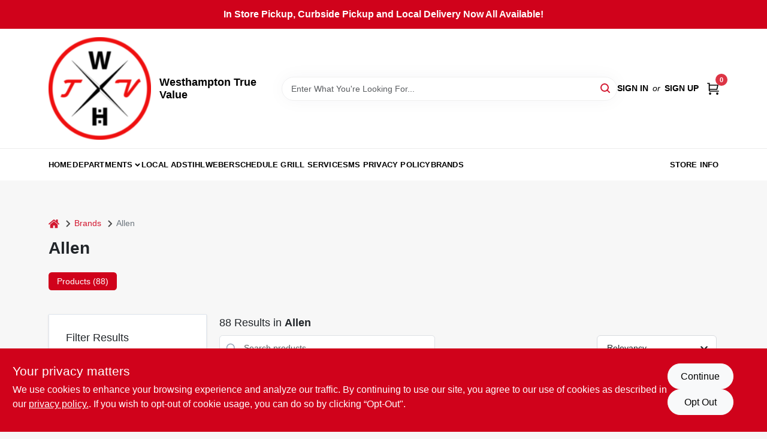

--- FILE ---
content_type: application/javascript
request_url: https://static.ezadlive.com/fe/version2881/_app/immutable/nodes/5.2c1778c3.js
body_size: 7464
content:
import{s as it}from"../chunks/products.e28c5dfb.js";import{B as ot}from"../chunks/brands.service.448ec935.js";import{S as nt}from"../chunks/search.service.5a5959f8.js";import{af as Se,ag as Be,S as ct,i as ut,s as ft,j as y,a as O,k as E,l as v,c as j,g as u,b as B,E as h,f as S,t as N,d as ve,H as Pe,o as dt,y as ce,N as J,p as ee,z as be,O as K,q as te,m as s,a0 as ze,A as ue,F as Me,u as ke,B as fe,D as ht,C as we,r as pt,e as de,x as Qe,K as _t,a6 as mt,R as Ne,T as lt,U as st,ah as gt,a1 as bt}from"../chunks/vendor.be5bd2c3.js";import{s as Ve,t as vt,m as kt,u as wt}from"../chunks/utils.e8ee9e17.js";import{_ as Lt}from"../chunks/preload-helper.a4192956.js";import{a as $t,c as yt,s as Et}from"../chunks/stores.5ef1947a.js";import{V as Ct}from"../chunks/video-card.66ff6786.js";import{L as De}from"../chunks/link.d7034472.js";import{P as It}from"../chunks/_page.b662aedd.js";import{B as St}from"../chunks/brand-dept-popup.06200691.js";async function Bt({url:o,parent:e}){var H,P,ie,he;let t=await e();const a=new ot(t.api),r=new nt(t.api);let l=(P=(H=t==null?void 0:t.details)==null?void 0:H.about_us)==null?void 0:P.locations,n=!1;for(let d of l)if((d==null?void 0:d.partner_business)=="7335"){n=!0;break}let i=o.pathname.split("/"),c=i[i.length-1],f,p,L=!1;if(c.includes("-")&&!isNaN(c.split("-").pop())){let d=c.split("-");p=d.pop(),f=d.join("-")+"-"+p}else if(isNaN(c)){L=!0;let d=i[i.length-2];if(d.includes("-"))p=d.split("-").pop(),f=c+"-"+p,(c=="videos"||c=="products")&&(L=!1);else{if(!isNaN(d))p=d;else{let m=c.split("-").shift();isNaN(m)?p=c:p=m}const I=await a.getBrandById(p).then(R=>R.data).catch(R=>{});if(!I)throw Se(404);f=Ve(I.brand_name)+"-"+p,L=!0}}else{p=c;const d=await a.getBrandById(p).then(I=>I.data).catch(I=>{});if(!d)throw Se(404);f=Ve(d.brand_name)+"-"+p,L=!0}if(o.pathname.includes("/b/")||o.pathname.includes("/brand/")||L)throw Be(307,`/brands/${f}`);const C=new URLSearchParams(o.search),$=[{key:"page",value:"1"},{key:"promo",value:"0"},{key:"in_stock_only",value:"0"}];let k=!1;if($.forEach(({key:d,value:I})=>{C.has(d)&&C.get(d)===I&&(C.delete(d),k=!0)}),k){const d=C.toString()?`?${C.toString()}`:"",I=`${o.origin}${o.pathname}${d}`;throw Be(307,I)}const _=Object.fromEntries(o.searchParams),b=o.pathname.split("/").filter(Boolean),Q=["department","departments","d"].some(d=>b.includes(d)),ae=["brands","b","brand"].some(d=>b.includes(d));let q=o.pathname.split("/").pop()??"",A={..._,keyword:"",...Q&&{dept_id:_.dept_id??q.split("-").pop()},...ae&&{brand_id:q.split("-").pop()}},se={search:(_.query??"")||'""',dept_id:_.exdept??_.dept_id,page:Number(_.page)||1,sort:_.sort?_.sort:n?"manufacturer-no":"relevancy",..._,...Object.fromEntries(Object.entries(_).filter(([d])=>d.startsWith("x.")).map(([d,I])=>[d.substring(2),I])),..._.id&&_.title&&{sku:_.id},brands:((ie=_.brands)==null?void 0:ie.split(","))??[p]};const W=t.storeSettings;(he=W==null?void 0:W.search)!=null&&he.checkboxFilters&&W.search.checkboxFilters.forEach(d=>{const I=A[d.key]?d.checked:d.unchecked;Object.entries(I).forEach(([R,m])=>se[R]=m)});const X=await a.getBrandById(p).then(d=>d.data).catch(d=>{});if(!X)throw Se(404);if(X.videos_count!==0){const d=await a.getVideos(p).then(I=>I.data).catch(I=>{});d&&(X.videos=d)}const T=await it(se,r);let U=!1,D=new URLSearchParams(_);if(D.has("query")&&(U=!0),D.has("in_stock_only")&&T.data.length&&(T==null?void 0:T.in_stock_only)!=null&&(T==null?void 0:T.in_stock_only)!=D.get("in_stock_only")){D.set("in_stock_only",T.in_stock_only);const d=`${o.origin}${o.pathname}?${D.toString()}`;throw Be(307,d)}if(T.data.length==0&&!U){if("page"in _){const d="in_stock_only"in _?`${o.pathname}?in_stock_only=${_.in_stock_only}`:o.pathname;throw Be(307,d)}throw Se(404)}return{brandData:X,props:{searchResults:T,isSubSearch:U}}}const aa=Object.freeze(Object.defineProperty({__proto__:null,load:Bt},Symbol.toStringTag,{value:"Module"}));function We(o,e,t){const a=o.slice();return a[33]=e[t],a[35]=t,a}function Xe(o,e,t){const a=o.slice();return a[38]=e[t],a[35]=t,a}function Pt(o){var Ue;let e,t,a,r,l,n,i,c,f,p,L,C,$,k,_,b,Q=o[14].brand_name+"",ae,q,A,se=(o[14].meta_title?o[14].meta_title.replace("STORE_NAME",o[12]):o[14].brand_name)+"",W,X,T,U,D,H,P,ie,he=o[14].products_count+"",d,I,R,m,V,F,Y,Le,$e,x,pe,G,Z,ye,_e,Te,Oe;r=new De({props:{href:"/","aria-label":"Home",$$slots:{default:[zt]},$$scope:{ctx:o}}}),p=new De({props:{href:"/brands",class:"comp-text",$$slots:{default:[Nt]},$$scope:{ctx:o}}});let M=o[4]&&Ye(o),z=o[1]&&xe(o),re=o[14].videos_count&&Ut(o);Y=new It({props:{data:o[0],brandSearch:o[6],brandTitle:o[5],brandId:(Ue=o[14])==null?void 0:Ue.id}});const je=[Ht,At],oe=[];function qe(g,w){return g[9]?1:0}return G=qe(o),Z=oe[G]=je[G](o),{c(){e=y("div"),t=y("ul"),a=y("li"),ce(r.$$.fragment),l=O(),n=J("svg"),i=J("path"),c=O(),f=y("li"),ce(p.$$.fragment),L=O(),C=J("svg"),$=J("path"),k=O(),_=y("li"),b=y("span"),ae=ee(Q),q=O(),A=y("h1"),W=ee(se),X=O(),M&&M.c(),T=O(),z&&z.c(),U=O(),D=y("ul"),H=y("li"),P=y("button"),ie=ee("Products ("),d=ee(he),I=ee(")"),R=O(),re&&re.c(),m=O(),V=y("div"),F=y("div"),ce(Y.$$.fragment),$e=O(),x=y("div"),pe=y("div"),Z.c(),this.h()},l(g){e=E(g,"DIV",{class:!0});var w=v(e);t=E(w,"UL",{class:!0});var le=v(t);a=E(le,"LI",{class:!0});var me=v(a);be(r.$$.fragment,me),l=j(me),n=K(me,"svg",{class:!0,height:!0,width:!0,xmlns:!0});var ge=v(n);i=K(ge,"path",{d:!0,fill:!0,stroke:!0,"stroke-width":!0}),v(i).forEach(u),ge.forEach(u),me.forEach(u),c=j(le),f=E(le,"LI",{class:!0});var ne=v(f);be(p.$$.fragment,ne),L=j(ne),C=K(ne,"svg",{class:!0,height:!0,width:!0,xmlns:!0});var Ae=v(C);$=K(Ae,"path",{d:!0,fill:!0,stroke:!0,"stroke-width":!0}),v($).forEach(u),Ae.forEach(u),ne.forEach(u),k=j(le),_=E(le,"LI",{class:!0});var He=v(_);b=E(He,"SPAN",{});var Re=v(b);ae=te(Re,Q),Re.forEach(u),He.forEach(u),le.forEach(u),q=j(w),A=E(w,"H1",{class:!0});var Fe=v(A);W=te(Fe,se),Fe.forEach(u),X=j(w),M&&M.l(w),T=j(w),z&&z.l(w),U=j(w),D=E(w,"UL",{class:!0,role:!0});var Ee=v(D);H=E(Ee,"LI",{class:!0,role:!0});var Ge=v(H);P=E(Ge,"BUTTON",{class:!0,id:!0,"data-bs-toggle":!0,"data-bs-target":!0,type:!0,role:!0,"aria-controls":!0,"aria-selected":!0});var Ce=v(P);ie=te(Ce,"Products ("),d=te(Ce,he),I=te(Ce,")"),Ce.forEach(u),Ge.forEach(u),R=j(Ee),re&&re.l(Ee),Ee.forEach(u),w.forEach(u),m=j(g),V=E(g,"DIV",{class:!0,id:!0});var Ie=v(V);F=E(Ie,"DIV",{class:!0,id:!0,role:!0,"aria-labelledby":!0});var Ze=v(F);be(Y.$$.fragment,Ze),Ze.forEach(u),$e=j(Ie),x=E(Ie,"DIV",{class:!0,id:!0,role:!0,"aria-labelledby":!0});var Je=v(x);pe=E(Je,"DIV",{class:!0});var Ke=v(pe);Z.l(Ke),Ke.forEach(u),Je.forEach(u),Ie.forEach(u),this.h()},h(){s(i,"d","M5 2L10 7 5 12"),s(i,"fill","none"),s(i,"stroke","currentColor"),s(i,"stroke-width","2"),s(n,"class","mx-2 comp-text arrow-svg-left svelte-1biv9zz"),s(n,"height","14"),s(n,"width","11"),s(n,"xmlns","http://www.w3.org/2000/svg"),s(a,"class","d-flex align-items-center comp-text"),s($,"d","M5 2L10 7 5 12"),s($,"fill","none"),s($,"stroke","currentColor"),s($,"stroke-width","2"),s(C,"class","mx-2 comp-text arrow-svg-left svelte-1biv9zz"),s(C,"height","14"),s(C,"width","11"),s(C,"xmlns","http://www.w3.org/2000/svg"),s(f,"class","d-flex align-items-center comp-text"),s(_,"class","text-muted comp-text"),s(t,"class","list-unstyled d-flex align-items-center"),s(A,"class","h2 fw-bold results-page-title comp-text"),s(P,"class","nav-link comp-text"),s(P,"id","products-tab"),s(P,"data-bs-toggle","tab"),s(P,"data-bs-target","#products"),s(P,"type","button"),s(P,"role","tab"),s(P,"aria-controls","home"),s(P,"aria-selected","true"),ze(P,"active",o[8]=="products"),s(H,"class","nav-item"),s(H,"role","presentation"),s(D,"class","nav nav-pills"),s(D,"role","tablist"),s(e,"class","container pt-4"),s(F,"class",Le="tab-pane fade "+(o[8]=="products"?"show active":"")),s(F,"id","products"),s(F,"role","tabpanel"),s(F,"aria-labelledby","products-tab"),s(pe,"class","container mt-5 d-flex flex-column align-items-center justify-content-center"),s(x,"class",ye="tab-pane fade "+(o[8]=="videos"?"show active":"")),s(x,"id","videos"),s(x,"role","tabpanel"),s(x,"aria-labelledby","videos-tab"),s(V,"class","tab-content"),s(V,"id","myTabContent")},m(g,w){B(g,e,w),h(e,t),h(t,a),ue(r,a,null),h(a,l),h(a,n),h(n,i),h(t,c),h(t,f),ue(p,f,null),h(f,L),h(f,C),h(C,$),h(t,k),h(t,_),h(_,b),h(b,ae),h(e,q),h(e,A),h(A,W),h(e,X),M&&M.m(e,null),h(e,T),z&&z.m(e,null),h(e,U),h(e,D),h(D,H),h(H,P),h(P,ie),h(P,d),h(P,I),h(D,R),re&&re.m(D,null),B(g,m,w),B(g,V,w),h(V,F),ue(Y,F,null),h(V,$e),h(V,x),h(x,pe),oe[G].m(pe,null),_e=!0,Te||(Oe=Me(P,"click",o[22]),Te=!0)},p(g,w){const le={};w[1]&512&&(le.$$scope={dirty:w,ctx:g}),r.$set(le);const me={};w[1]&512&&(me.$$scope={dirty:w,ctx:g}),p.$set(me),g[4]?M?M.p(g,w):(M=Ye(g),M.c(),M.m(e,T)):M&&(M.d(1),M=null),g[1]?z?(z.p(g,w),w[0]&2&&S(z,1)):(z=xe(g),z.c(),S(z,1),z.m(e,U)):z&&(ke(),N(z,1,1,()=>{z=null}),ve()),(!_e||w[0]&256)&&ze(P,"active",g[8]=="products"),g[14].videos_count&&re.p(g,w);const ge={};w[0]&1&&(ge.data=g[0]),w[0]&64&&(ge.brandSearch=g[6]),w[0]&32&&(ge.brandTitle=g[5]),Y.$set(ge),(!_e||w[0]&256&&Le!==(Le="tab-pane fade "+(g[8]=="products"?"show active":"")))&&s(F,"class",Le);let ne=G;G=qe(g),G===ne?oe[G].p(g,w):(ke(),N(oe[ne],1,1,()=>{oe[ne]=null}),ve(),Z=oe[G],Z?Z.p(g,w):(Z=oe[G]=je[G](g),Z.c()),S(Z,1),Z.m(pe,null)),(!_e||w[0]&256&&ye!==(ye="tab-pane fade "+(g[8]=="videos"?"show active":"")))&&s(x,"class",ye)},i(g){_e||(S(r.$$.fragment,g),S(p.$$.fragment,g),S(z),S(Y.$$.fragment,g),S(Z),_e=!0)},o(g){N(r.$$.fragment,g),N(p.$$.fragment,g),N(z),N(Y.$$.fragment,g),N(Z),_e=!1},d(g){g&&(u(e),u(m),u(V)),fe(r),fe(p),M&&M.d(),z&&z.d(),re&&re.d(),fe(Y),oe[G].d(),Te=!1,Oe()}}}function zt(o){let e,t="home",a,r,l,n,i;return{c(){e=y("span"),e.textContent=t,a=O(),r=J("svg"),l=J("g"),n=J("g"),i=J("path"),this.h()},l(c){e=E(c,"SPAN",{class:!0,"data-svelte-h":!0}),ht(e)!=="svelte-taoqes"&&(e.textContent=t),a=j(c),r=K(c,"svg",{class:!0,width:!0,height:!0,viewBox:!0,version:!0,xmlns:!0,"xmlns:xlink":!0});var f=v(r);l=K(f,"g",{stroke:!0,"stroke-width":!0,fill:!0,"fill-rule":!0});var p=v(l);n=K(p,"g",{id:!0,transform:!0,fill:!0});var L=v(n);i=K(L,"path",{d:!0,id:!0}),v(i).forEach(u),L.forEach(u),p.forEach(u),f.forEach(u),this.h()},h(){s(e,"class","sr-only svelte-1biv9zz"),s(i,"d","M86.0425152,67 L92.2323346,72.263 L92.2398489,72.29 L92.2398489,72.29 L92.243,72.329 L92.243,77.658 L92.2347469,77.770184 C92.212749,77.91572 92.1468173,78.045 92.0374484,78.157 L92.0374484,78.157 L91.9528774,78.233192 C91.835969,78.32356 91.7025543,78.369 91.5536263,78.369 L91.5536263,78.369 L87.4193234,78.369 L87.4193234,74.105 L84.6637678,74.105 L84.6637678,78.368 L80.5314041,78.368 L80.4222523,78.359592 C80.2808638,78.33716 80.1559815,78.2698 80.0466125,78.157 L80.0466125,78.157 L79.973312,78.069776 C79.8864373,77.9492 79.843,77.8116 79.843,77.658 L79.843,77.658 L79.843,72.329 L79.8439696,72.31475 L79.8439696,72.31475 L79.8478479,72.296 L79.8517262,72.2765 L79.8517262,72.2765 L79.8526958,72.263 L86.0425152,67 Z M86,64 L86.1602454,64.0081667 C86.4210556,64.0353889 86.6505,64.1306667 86.848,64.294 L86.848,64.294 L89.572,66.597 L89.572,64.395 L89.5783594,64.3196562 C89.5910625,64.24775 89.62275,64.18625 89.673,64.136 L89.673,64.136 L89.7266563,64.0915312 C89.78375,64.0535625 89.85125,64.035 89.93,64.035 L89.93,64.035 L92.074,64.035 L92.1485938,64.0412188 C92.21975,64.0536875 92.2805,64.085 92.33,64.136 L92.33,64.136 L92.3744688,64.1899687 C92.4124375,64.247625 92.431,64.31625 92.431,64.395 L92.431,64.395 L92.431,69.002 L94.876,71.057 L94.9253125,71.1063594 C94.9684375,71.159375 94.993,71.2235 94.999,71.3 L94.999,71.3 L94.998625,71.3734688 C94.991875,71.444625 94.966,71.50875 94.921,71.565 L94.921,71.565 L94.228,72.401 L94.1800469,72.4465313 C94.1284375,72.4873125 94.066,72.51375 93.994,72.525 L93.994,72.525 L93.96,72.525 L93.8912344,72.5201094 C93.82575,72.5103125 93.77025,72.48575 93.726,72.446 L93.726,72.446 L86,65.931 L78.274,72.446 L78.2070938,72.4847812 C78.1400625,72.5173125 78.07275,72.531 78.006,72.525 L78.006,72.525 L77.9368125,72.5087187 C77.8711875,72.4874375 77.81625,72.45125 77.772,72.401 L77.772,72.401 L77.08,71.565 L77.0409375,71.5061563 C77.0085,71.44475 76.99575,71.37575 77.001,71.3 L77.001,71.3 L77.0127656,71.2275781 C77.031,71.1591875 77.0685,71.10275 77.124,71.057 L77.124,71.057 L85.152,64.294 C85.39,64.098 85.673,64 86,64 L86,64 Z"),s(i,"id","breadcrumb-home"),s(n,"id","Artboard"),s(n,"transform","translate(-77.000000, -64.000000)"),s(n,"fill","currentColor"),s(l,"stroke","none"),s(l,"stroke-width","1"),s(l,"fill","none"),s(l,"fill-rule","evenodd"),s(r,"class","comp-text"),s(r,"width","18px"),s(r,"height","15px"),s(r,"viewBox","0 0 18 15"),s(r,"version","1.1"),s(r,"xmlns","http://www.w3.org/2000/svg"),s(r,"xmlns:xlink","http://www.w3.org/1999/xlink")},m(c,f){B(c,e,f),B(c,a,f),B(c,r,f),h(r,l),h(l,n),h(n,i)},p:we,d(c){c&&(u(e),u(a),u(r))}}}function Nt(o){let e;return{c(){e=ee("Brands")},l(t){e=te(t,"Brands")},m(t,a){B(t,e,a)},d(t){t&&u(e)}}}function Ye(o){let e,t;return{c(){e=y("p"),t=ee(o[4]),this.h()},l(a){e=E(a,"P",{class:!0});var r=v(e);t=te(r,o[4]),r.forEach(u),this.h()},h(){s(e,"class","h6 mt-n3 fw-normal brand-description comp-text svelte-1biv9zz")},m(a,r){B(a,e,r),h(e,t)},p(a,r){r[0]&16&&pt(t,a[4])},d(a){a&&u(e)}}}function xe(o){let e,t,a=o[3]&&o[3].length>0&&et(o);return{c(){a&&a.c(),e=de()},l(r){a&&a.l(r),e=de()},m(r,l){a&&a.m(r,l),B(r,e,l),t=!0},p(r,l){r[3]&&r[3].length>0?a?(a.p(r,l),l[0]&8&&S(a,1)):(a=et(r),a.c(),S(a,1),a.m(e.parentNode,e)):a&&(ke(),N(a,1,1,()=>{a=null}),ve())},i(r){t||(S(a),t=!0)},o(r){N(a),t=!1},d(r){r&&u(e),a&&a.d(r)}}}function et(o){let e,t,a,r,l,n,i,c;function f(k,_){return k[2]?Vt:Tt}let p=f(o),L=p(o);var C=o[1];function $(k,_){return{props:{arrows:k[16],swiping:k[17],pauseOnFocus:!0,dots:!1,autoplay:k[2],$$slots:{default:[qt,({loaded:b,showNextPage:Q})=>({36:b,37:Q}),({loaded:b,showNextPage:Q})=>[0,(b?32:0)|(Q?64:0)]]},$$scope:{ctx:k}}}}return C&&(l=Qe(C,$(o))),{c(){e=y("div"),t=y("button"),L.c(),r=O(),l&&ce(l.$$.fragment),this.h()},l(k){e=E(k,"DIV",{class:!0});var _=v(e);t=E(_,"BUTTON",{class:!0,"aria-label":!0});var b=v(t);L.l(b),b.forEach(u),r=j(_),l&&be(l.$$.fragment,_),_.forEach(u),this.h()},h(){s(t,"class","pause-bt d-flex align-items-center justify-content-center bg-white rounded-circle position-absolute border-0 m-3"),s(t,"aria-label",a=o[2]?"Pause Carousel":"Play Carousel"),s(e,"class","carousel-slider mb-3 svelte-1biv9zz")},m(k,_){B(k,e,_),h(e,t),L.m(t,null),h(e,r),l&&ue(l,e,null),n=!0,i||(c=Me(t,"click",o[21]),i=!0)},p(k,_){if(p!==(p=f(k))&&(L.d(1),L=p(k),L&&(L.c(),L.m(t,null))),(!n||_[0]&4&&a!==(a=k[2]?"Pause Carousel":"Play Carousel"))&&s(t,"aria-label",a),_[0]&2&&C!==(C=k[1])){if(l){ke();const b=l;N(b.$$.fragment,1,0,()=>{fe(b,1)}),ve()}C?(l=Qe(C,$(k)),ce(l.$$.fragment),S(l.$$.fragment,1),ue(l,e,null)):l=null}else if(C){const b={};_[0]&4&&(b.autoplay=k[2]),_[1]&512&&(b.$$scope={dirty:_,ctx:k}),l.$set(b)}},i(k){n||(l&&S(l.$$.fragment,k),n=!0)},o(k){l&&N(l.$$.fragment,k),n=!1},d(k){k&&u(e),L.d(),l&&fe(l),i=!1,c()}}}function Tt(o){let e,t;return{c(){e=J("svg"),t=J("path"),this.h()},l(a){e=K(a,"svg",{width:!0,height:!0,xmlns:!0,viewBox:!0,fill:!0});var r=v(e);t=K(r,"path",{"fill-rule":!0,d:!0,"clip-rule":!0}),v(t).forEach(u),r.forEach(u),this.h()},h(){s(t,"fill-rule","evenodd"),s(t,"d","M4.5 5.653c0-1.426 1.529-2.33 2.779-1.643l11.54 6.348c1.295.712 1.295 2.573 0 3.285L7.28 19.991c-1.25.687-2.779-.217-2.779-1.643V5.653z"),s(t,"clip-rule","evenodd"),s(e,"width","18"),s(e,"height","18"),s(e,"xmlns","http://www.w3.org/2000/svg"),s(e,"viewBox","0 0 24 24"),s(e,"fill","currentColor")},m(a,r){B(a,e,r),h(e,t)},d(a){a&&u(e)}}}function Vt(o){let e,t;return{c(){e=J("svg"),t=J("path"),this.h()},l(a){e=K(a,"svg",{width:!0,height:!0,xmlns:!0,viewBox:!0,fill:!0});var r=v(e);t=K(r,"path",{"fill-rule":!0,d:!0,"clip-rule":!0}),v(t).forEach(u),r.forEach(u),this.h()},h(){s(t,"fill-rule","evenodd"),s(t,"d","M6.75 5.25a.75.75 0 01.75-.75H9a.75.75 0 01.75.75v13.5a.75.75 0 01-.75.75H7.5a.75.75 0 01-.75-.75V5.25zm7.5 0A.75.75 0 0115 4.5h1.5a.75.75 0 01.75.75v13.5a.75.75 0 01-.75.75H15a.75.75 0 01-.75-.75V5.25z"),s(t,"clip-rule","evenodd"),s(e,"width","18"),s(e,"height","18"),s(e,"xmlns","http://www.w3.org/2000/svg"),s(e,"viewBox","0 0 24 24"),s(e,"fill","currentColor")},m(a,r){B(a,e,r),h(e,t)},d(a){a&&u(e)}}}function Dt(o){let e=[],t=new Map,a,r,l=Ne(o[15]);const n=i=>`slide-${i[35]}`;for(let i=0;i<l.length;i+=1){let c=Xe(o,l,i),f=n(c);t.set(f,e[i]=tt(f,c))}return{c(){for(let i=0;i<e.length;i+=1)e[i].c();a=de()},l(i){for(let c=0;c<e.length;c+=1)e[c].l(i);a=de()},m(i,c){for(let f=0;f<e.length;f+=1)e[f]&&e[f].m(i,c);B(i,a,c),r=!0},p(i,c){c[0]&32768&&(l=Ne(i[15]),ke(),e=lt(e,c,n,1,i,l,t,a.parentNode,st,tt,a,Xe),ve())},i(i){if(!r){for(let c=0;c<l.length;c+=1)S(e[c]);r=!0}},o(i){for(let c=0;c<e.length;c+=1)N(e[c]);r=!1},d(i){i&&u(a);for(let c=0;c<e.length;c+=1)e[c].d(i)}}}function Mt(o){let e,t,a;return{c(){e=y("img"),this.h()},l(r){e=E(r,"IMG",{width:!0,height:!0,tabindex:!0,alt:!0,"data-src":!0,class:!0}),this.h()},h(){s(e,"width","100%"),s(e,"height","100%"),s(e,"tabindex","-1"),s(e,"alt",`Carousel image ${o[35]+1}`),s(e,"data-src",o[38].image),s(e,"class","d-block img-fluid w-100 h-100 object-fit-cover")},m(r,l){B(r,e,l),t||(a=gt(wt.call(null,e)),t=!0)},p:we,d(r){r&&u(e),t=!1,a()}}}function Ot(o){let e,t;return{c(){e=y("img"),this.h()},l(a){e=E(a,"IMG",{width:!0,height:!0,tabindex:!0,alt:!0,src:!0,class:!0}),this.h()},h(){s(e,"width","100%"),s(e,"height","100%"),s(e,"tabindex","-1"),s(e,"alt",`Carousel image ${o[35]+1}`),bt(e.src,t=o[38].image)||s(e,"src",t),s(e,"class","d-block img-fluid w-100 h-100 object-fit-cover")},m(a,r){B(a,e,r)},p:we,d(a){a&&u(e)}}}function jt(o){let e;function t(l,n){return l[35]===0?Ot:Mt}let r=t(o)(o);return{c(){r.c(),e=de()},l(l){r.l(l),e=de()},m(l,n){r.m(l,n),B(l,e,n)},p(l,n){r.p(l,n)},d(l){l&&u(e),r.d(l)}}}function tt(o,e){let t,a,r,l;return a=new De({props:{href:e[38].redirect_url||"/","aria-label":`To ${e[38].redirect_url}`,class:e[38].redirect_url?"":"pe-none",tabindex:"-1",$$slots:{default:[jt]},$$scope:{ctx:e}}}),{key:o,first:null,c(){t=y("div"),ce(a.$$.fragment),r=O(),this.h()},l(n){t=E(n,"DIV",{class:!0});var i=v(t);be(a.$$.fragment,i),r=j(i),i.forEach(u),this.h()},h(){s(t,"class","w-100 position-relative"),this.first=t},m(n,i){B(n,t,i),ue(a,t,null),h(t,r),l=!0},p(n,i){e=n;const c={};i[1]&512&&(c.$$scope={dirty:i,ctx:e}),a.$set(c)},i(n){l||(S(a.$$.fragment,n),l=!0)},o(n){N(a.$$.fragment,n),l=!1},d(n){n&&u(t),fe(a)}}}function qt(o){let e,t,a=o[15]&&Dt(o);return{c(){a&&a.c(),e=de()},l(r){a&&a.l(r),e=de()},m(r,l){a&&a.m(r,l),B(r,e,l),t=!0},p(r,l){r[15]&&a.p(r,l)},i(r){t||(S(a),t=!0)},o(r){N(a),t=!1},d(r){r&&u(e),a&&a.d(r)}}}function Ut(o){let e,t,a,r=o[14].videos_count+"",l,n,i,c;return{c(){e=y("li"),t=y("button"),a=ee("Videos ("),l=ee(r),n=ee(")"),this.h()},l(f){e=E(f,"LI",{class:!0,role:!0});var p=v(e);t=E(p,"BUTTON",{class:!0,id:!0,"data-bs-toggle":!0,"data-bs-target":!0,type:!0,role:!0,"aria-controls":!0,"aria-selected":!0});var L=v(t);a=te(L,"Videos ("),l=te(L,r),n=te(L,")"),L.forEach(u),p.forEach(u),this.h()},h(){s(t,"class","nav-link comp-text"),s(t,"id","videos-tab"),s(t,"data-bs-toggle","tab"),s(t,"data-bs-target","#videos"),s(t,"type","button"),s(t,"role","tab"),s(t,"aria-controls","videos"),s(t,"aria-selected","false"),ze(t,"active",o[8]=="videos"),s(e,"class","nav-item"),s(e,"role","presentation")},m(f,p){B(f,e,p),h(e,t),h(t,a),h(t,l),h(t,n),i||(c=Me(t,"click",o[23]),i=!0)},p(f,p){p[0]&256&&ze(t,"active",f[8]=="videos")},d(f){f&&u(e),i=!1,c()}}}function At(o){let e,t=[],a=new Map,r,l=Ne(o[14].videos);const n=i=>`bp-${i[35]}`;for(let i=0;i<l.length;i+=1){let c=We(o,l,i),f=n(c);a.set(f,t[i]=at(f,c))}return{c(){e=y("div");for(let i=0;i<t.length;i+=1)t[i].c();this.h()},l(i){e=E(i,"DIV",{class:!0});var c=v(e);for(let f=0;f<t.length;f+=1)t[f].l(c);c.forEach(u),this.h()},h(){s(e,"class","row")},m(i,c){B(i,e,c);for(let f=0;f<t.length;f+=1)t[f]&&t[f].m(e,null);r=!0},p(i,c){c[0]&16384&&(l=Ne(i[14].videos),ke(),t=lt(t,c,n,1,i,l,a,e,st,at,null,We),ve())},i(i){if(!r){for(let c=0;c<l.length;c+=1)S(t[c]);r=!0}},o(i){for(let c=0;c<t.length;c+=1)N(t[c]);r=!1},d(i){i&&u(e);for(let c=0;c<t.length;c+=1)t[c].d()}}}function Ht(o){let e;return{c(){e=y("div"),this.h()},l(t){e=E(t,"DIV",{class:!0}),v(e).forEach(u),this.h()},h(){s(e,"class","spinner-border")},m(t,a){B(t,e,a)},p:we,i:we,o:we,d(t){t&&u(e)}}}function at(o,e){let t,a,r,l;return a=new Ct({props:{video:e[33]}}),{key:o,first:null,c(){t=y("div"),ce(a.$$.fragment),r=O(),this.h()},l(n){t=E(n,"DIV",{class:!0});var i=v(t);be(a.$$.fragment,i),r=j(i),i.forEach(u),this.h()},h(){s(t,"class","col-6 col-md-4 col-xl-3 video-wrapper my-2"),this.first=t},m(n,i){B(n,t,i),ue(a,t,null),h(t,r),l=!0},p(n,i){e=n},i(n){l||(S(a.$$.fragment,n),l=!0)},o(n){N(a.$$.fragment,n),l=!1},d(n){n&&u(t),fe(a)}}}function rt(o){var a;let e,t;return e=new St({props:{popupConfig:o[7],parentId:`brand-${(a=o[14])==null?void 0:a.id}`}}),{c(){ce(e.$$.fragment)},l(r){be(e.$$.fragment,r)},m(r,l){ue(e,r,l),t=!0},p(r,l){const n={};l[0]&128&&(n.popupConfig=r[7]),e.$set(n)},i(r){t||(S(e.$$.fragment,r),t=!0)},o(r){N(e.$$.fragment,r),t=!1},d(r){fe(e,r)}}}function Rt(o){let e,t,a,r=o[14]&&Pt(o),l=o[7]&&rt(o);return{c(){e=y("main"),r&&r.c(),t=O(),l&&l.c()},l(n){e=E(n,"MAIN",{});var i=v(e);r&&r.l(i),t=j(i),l&&l.l(i),i.forEach(u)},m(n,i){B(n,e,i),r&&r.m(e,null),h(e,t),l&&l.m(e,null),a=!0},p(n,i){n[14]&&r.p(n,i),n[7]?l?(l.p(n,i),i[0]&128&&S(l,1)):(l=rt(n),l.c(),S(l,1),l.m(e,null)):l&&(ke(),N(l,1,1,()=>{l=null}),ve())},i(n){a||(S(r),S(l),a=!0)},o(n){N(r),N(l),a=!1},d(n){n&&u(e),r&&r.d(),l&&l.d()}}}function Ft(o,e,t){var R;let a,r,l,n,i,c,f;Pe(o,_t,m=>t(20,i=m));let{data:p}=e;const L=$t.get();Pe(o,L,m=>t(27,f=m));const C=yt.get();Pe(o,C,m=>t(26,c=m));const $=f.find(m=>String(m.business_id)==c)||null,k=$&&($!=null&&$.name)?vt($.name):"",_=Et.get();Pe(o,_,m=>t(19,n=m));const b=p.brandData;let Q,ae=!0,q,A=[],se="";(R=b==null?void 0:b.carousel)==null||R.forEach((m,V)=>{A.push({id:V+1,image:m,redirect_url:null,sequence:V+1,imageMobile:m})}),q=A;let W=q&&q.length>1||!1,X=q&&q.length>1||!1;const T=m=>{let V=i.url.pathname.split("/",4);mt(`/${V[1]}/${i.params.query}/${m}`)};let U="",D=!1;const H=()=>{const m=i.url.pathname,V=/^\/brands\/(?:([a-z0-9-]+)-)?(\d+)(?:\/([a-z0-9-]+))?$/,F=/^\/b\/(?:([a-z0-9-]+)-)?(\d+)(?:\/([a-z0-9-]+))?$/,Y=/^\/brand\/(?:([a-z0-9-]+)-)?(\d+)(?:\/([a-z0-9-]+))?$/;if(m.match(V)||m.match(F)||m.match(Y)){t(5,U=b.brand_name),b.meta_description;let $e=[{name:"Brands",path:""},{name:U,path:"/brands/"+Ve(U)+"-"+b.brand_id}];kt($e),t(6,D=!0)}};(()=>{H()})();async function ie(){const m=await Lt(()=>import("../chunks/vendor.be5bd2c3.js").then(V=>V.aP),["../chunks/vendor.be5bd2c3.js","../assets/vendor.f0fcb5ba.css"],import.meta.url);t(1,Q=m.default)}dt(()=>{ie()});const he=()=>t(2,ae=!ae),d=()=>T("products"),I=()=>T("videos");return o.$$set=m=>{"data"in m&&t(0,p=m.data)},o.$$.update=()=>{if(o.$$.dirty[0]&1048576&&t(8,r=b&&i.params.tab!="videos"?"products":i.params.tab||"products"),o.$$.dirty[0]&524288&&b.description){let m=b.description.replace(/\[store_name\]/g,n==null?void 0:n.businessName);m=$!=null&&$.city?m.replace(/\[city\]/g,$.city):m.replace("[city],","").replace("[city]",""),m=$!=null&&$.state?m.replace(/\[state\]/g,$.state):m.replace("[state]",""),t(4,se=m)}},t(9,a=b&&b.videos),t(7,l=b!=null&&b.popup_config?JSON.parse(b.popup_config):null),[p,Q,ae,q,se,U,D,l,r,a,L,C,k,_,b,A,W,X,T,n,i,he,d,I]}class ra extends ct{constructor(e){super(),ut(this,e,Ft,Rt,ft,{data:0},null,[-1,-1])}}export{ra as component,aa as universal};
